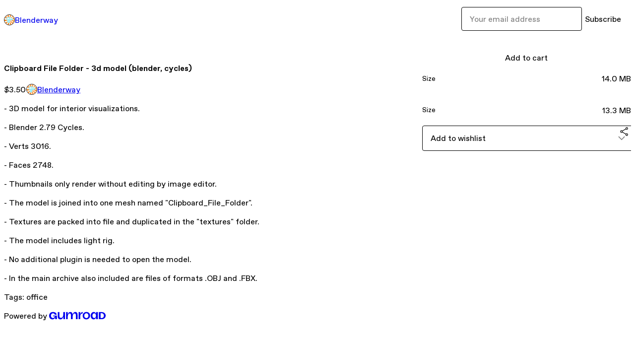

--- FILE ---
content_type: text/html; charset=utf-8
request_url: https://blenderway.gumroad.com/l/EGHyb?layout=profile
body_size: 6147
content:
<!DOCTYPE html>
<html lang="en">
  <head prefix="og: http://ogp.me/ns# fb: http://ogp.me/ns/fb# gumroad: http://ogp.me/ns/fb/gumroad#">
    <link rel="dns-prefetch" href="//assets.gumroad.com">
    <link rel="dns-prefetch" href="//static-2.gumroad.com">
    <link rel="dns-prefetch" href="//public-files.gumroad.com">
  <title inertia>Clipboard File Folder - 3d model (blender, cycles)</title>
  <meta name="action-cable-url" content="wss://cable.gumroad.com/cable" />
  <link rel="stylesheet" crossorigin="anonymous" href="https://assets.gumroad.com/packs/css/design-a50a2018.css" />
    <style>:root{--accent: 54 169 174;--contrast-accent: 255 255 255;--font-family: "ABC Favorit", "ABC Favorit", sans-serif;--color: 0 0 0;--primary: var(--color);--contrast-primary: 255 255 255;--filled: 255 255 255;--contrast-filled: var(--color);--body-bg: #ffffff;--active-bg: rgb(var(--color) / var(--gray-1));--border-alpha: 1}body{background-color:#ffffff;color:#000;font-family:"ABC Favorit", "ABC Favorit", sans-serif}
</style>

  <meta name="csrf-param" content="authenticity_token" />
<meta name="csrf-token" content="CvvcaopCzgf44dCLRMc7c3MeIT63KRlI00V1pcn0EoGuODJiAkhHPBffEIuAIPJpv7Td83tmL_Jjxa4JZBqyHA" />
  <meta charset="utf-8">
  <meta content="149071038533330" property="fb:app_id">
  <meta content="http://www.facebook.com/gumroad" property="fb:page_id">
  <meta property="twitter:site" value="@gumroad">
  
    <meta content="Gumroad" property="og:site_name">
    <meta content="https://blenderway.gumroad.com/l/EGHyb" property="og:url">
    <meta content="- 3D model for interior visualizations.- Blender 2.79 Cycles.- Verts 3016.- Faces 2748.- Thumbnails only render without editing by image editor.- The model is joined into one mesh named &quot;Clipboard_File_Folder&quot;.- Textures are packed into file and duplicated in the &quot;textures&quot; folder.- The model includes light rig.- No additional plugin is needed to open the model.- In the main archive also included are files of formats .OBJ and .FBX.Tags: office" property="og:description">
    <meta content="- 3D model for interior visualizations.- Blender 2.79 Cycles.- Verts 3016.- Faces 2748.- Thumbnails only render without editing by image editor.- The model is joined into one mesh named &quot;Clipboard_File_Folder&quot;.- Textures are packed into file and duplicated in the &quot;textures&quot; folder.- The model includes light rig.- No additional plugin is needed to open the model.- In the main archive also included are files of formats .OBJ and .FBX.Tags: office" name="description">
    <meta content="EGHyb" property="product:retailer_item_id">
    <meta content="3.5" property="product:price:amount">
    <meta content="USD" property="product:price:currency">
    <meta content="gumroad:product" property="og:type">
    <meta property="twitter:card" value="summary_large_image" />
<meta property="twitter:title" value="Clipboard File Folder - 3d model (blender, cycles)" />
<meta property="twitter:domain" value="Gumroad" />
<meta property="twitter:description" value="- 3D model for interior visualizations.- Blender 2.79 Cycles.- Verts 3016.- Faces 2748.- Thumbnails only render without editing by image editor.- The model is joined into one mesh named &quot;Clipboard_..." />
<meta property="twitter:image" value="https://public-files.gumroad.com/rzkau1j2smqlxrrfszf67mb10894" />

      <link rel="preload" as="image" href="https://public-files.gumroad.com/rzkau1j2smqlxrrfszf67mb10894">
      <link rel="preload" as="image" href="https://public-files.gumroad.com/58p1pvir2mf92uo8lm8y3yjkd1fm">
      <link rel="preload" as="image" href="https://public-files.gumroad.com/sxcpxjilxihrxpbpj9lfytzsgtq8">
      <link rel="preload" as="image" href="https://public-files.gumroad.com/kw0hgccoisd70a85i9v61taw7qyi">
      <link rel="preload" as="image" href="https://public-files.gumroad.com/coqtmpakc0ivja77729l9v7zfp0z">
      <link rel="preload" as="image" href="https://public-files.gumroad.com/b4qoviawe9wytgyuhshjnhjsqf5h">
  <meta property="og:image" content="https://public-files.gumroad.com/rzkau1j2smqlxrrfszf67mb10894">
  <meta property="og:image:alt" content="">
  <meta property="og:title" content="Clipboard File Folder - 3d model (blender, cycles)">
  <meta property="gr:google_analytics:enabled" content="true">
  <meta property="gr:fb_pixel:enabled" content="true">
  <meta property="gr:logged_in_user:id" content="">
  <meta property="gr:environment" value="production">
  <meta property="gr:page:type" content="product">
  <meta property="gr:facebook_sdk:enabled" content="true">
  <meta content="initial-scale = 1.0, width = device-width" name="viewport">
  <meta property="stripe:pk" value="pk_live_Db80xIzLPWhKo1byPrnERmym">
  <meta property="stripe:api_version" value="2023-10-16; risk_in_requirements_beta=v1; retrieve_tax_forms_beta=v1;">
  <link href="/opensearch.xml" rel="search" type="application/opensearchdescription+xml" title="Gumroad">
    <link href="https://blenderway.gumroad.com/l/EGHyb" rel="canonical">


    <link href="https://public-files.gumroad.com/ow6csbk6jq4jzqlp2nj97qrhawlq" rel="shortcut icon">
</head>

  <body id="product_page" class="group/body mac" style="">
    <div id="design-settings" data-settings="{&quot;font&quot;:{&quot;name&quot;:&quot;ABC Favorit&quot;,&quot;url&quot;:&quot;https://assets.gumroad.com/assets/ABCFavorit-Regular-26182c8c3addf6e4f8889817249c23b22c93233a8212e5e86574459e4dc926e2.woff2&quot;}}" style="display: none;"></div>
    <div id="user-agent-info" data-settings="{&quot;is_mobile&quot;:false}" style="display: none;"></div>
    <div class="react-entry-point" style="display:contents" id="Alert-react-component-4a08fab6-a649-4bd1-b75c-4126d2b9ade7"><div class="fixed top-4 left-1/2 z-100 w-max max-w-[calc(100vw-2rem)] rounded bg-background md:max-w-sm invisible" style="transform:translateX(-50%) translateY(calc(-100% - var(--spacer-4)));transition:all 0.3s ease-out 0.5s"><div role="alert" class="flex items-start gap-2 rounded border border-border p-3"><div class="flex-1"><div></div></div></div></div></div>
      <script type="application/json" class="js-react-on-rails-component" data-component-name="Alert" data-dom-id="Alert-react-component-4a08fab6-a649-4bd1-b75c-4126d2b9ade7">{"initial":null}</script>
      


    <div class="flex flex-col lg:flex-row h-screen">
      <main class="flex-1 flex flex-col lg:h-screen overflow-y-auto">
        <div class="flex-1 flex flex-col">
          


<noscript>
  <div id="javascript-notice">
    <strong>JavaScript is required to buy this product.</strong>
    Enable JavaScript in your browser settings and refresh this page to continue.
  </div>
</noscript>



  <script type="application/json" id="js-react-on-rails-context">{"railsEnv":"production","inMailer":false,"i18nLocale":"en","i18nDefaultLocale":"en","rorVersion":"14.0.4","rorPro":false,"href":"https://blenderway.gumroad.com/l/EGHyb?layout=profile","location":"/l/EGHyb?layout=profile","scheme":"https","host":"blenderway.gumroad.com","port":null,"pathname":"/l/EGHyb","search":"layout=profile","httpAcceptLanguage":null,"design_settings":{"font":{"name":"ABC Favorit","url":"https://assets.gumroad.com/assets/ABCFavorit-Regular-26182c8c3addf6e4f8889817249c23b22c93233a8212e5e86574459e4dc926e2.woff2"}},"domain_settings":{"scheme":"https","app_domain":"gumroad.com","root_domain":"gumroad.com","short_domain":"gum.co","discover_domain":"gumroad.com","third_party_analytics_domain":"gumroad-analytics.com","api_domain":"api.gumroad.com"},"user_agent_info":{"is_mobile":false},"logged_in_user":null,"current_seller":null,"csp_nonce":"APF5RAHiAJDHcl01J5UQG/05sVIiYkpE+o5fWaGzZeo=","locale":"en-US","feature_flags":{"require_email_typo_acknowledgment":true,"disable_stripe_signup":true},"serverSide":false}</script>
<div class="react-entry-point" style="display:contents" id="ProfileProductPage-react-component-dbacb6b6-f1a1-4437-8bd0-a1ee08385b42"><div class="flex min-h-full flex-col"><header class="z-20 border-border bg-background text-lg lg:border-b lg:px-4 lg:py-6"><div class="mx-auto flex max-w-6xl flex-wrap lg:flex-nowrap lg:items-center lg:gap-6"><div class="relative flex grow items-center gap-3 border-b border-border px-4 py-8 lg:flex-1 lg:border-0 lg:p-0"><img class="user-avatar" src="https://public-files.gumroad.com/ow6csbk6jq4jzqlp2nj97qrhawlq" alt="Profile Picture"/><a href="/" class="no-underline">Blenderway</a></div><div class="flex basis-full items-center gap-3 border-b border-border px-4 py-8 lg:basis-auto lg:border-0 lg:p-0"><form style="flex-grow:1" novalidate=""><fieldset class=""><div class="flex gap-2"><input type="email" class="flex-1" placeholder="Your email address" value=""/><button class="inline-flex items-center justify-center gap-2 cursor-pointer border border-border rounded text-current font-[inherit] no-underline transition-transform hover:-translate-1 hover:shadow active:translate-0 active:shadow-none disabled:opacity-30 disabled:hover:translate-0 disabled:hover:shadow-none px-4 py-3 text-base leading-[1.4] bg-transparent" type="submit">Subscribe</button></div></fieldset></form></div></div></header><main class="flex-1"><section aria-label="Product information bar" class="border-0 bg-background" style="overflow:hidden;padding:0;height:0;transition:var(--transition-duration);flex-shrink:0;position:fixed;top:0;left:0;right:0;z-index:var(--z-index-menubar)"><div class="mx-auto flex max-w-product-page items-center justify-between gap-4 p-4 lg:px-8" style="transition:var(--transition-duration);margin-top:0"><div itemscope="" itemProp="offers" itemType="https://schema.org/Offer" class="flex items-center"><span class="group/tooltip relative inline-grid right"><span aria-describedby=":Rim:" style="display:contents"><div class="relative grid grid-flow-col border border-r-0 border-border"><div class="bg-accent px-2 py-1 text-accent-foreground" itemProp="price" content="3.50">$3.50</div><div class="border-border border-r-transparent border-[calc(0.5lh+--spacing(1))] border-l-1"></div><div class="absolute top-0 right-px bottom-0 border-accent border-r-transparent border-[calc(0.5lh+--spacing(1))] border-l-1"></div></div></span><span role="tooltip" id=":Rim:" class="absolute z-30 hidden w-40 max-w-max rounded-md bg-primary p-3 text-primary-foreground group-focus-within/tooltip:block group-hover/tooltip:block top-1/2 -translate-y-1/2 left-full translate-x-2"><div class="absolute border-6 border-transparent top-1/2 -translate-y-1/2 right-full border-r-primary"></div>$3.50</span></span><link itemProp="url" href="https://blenderway.gumroad.com/l/EGHyb"/><div itemProp="availability" hidden="">https://schema.org/InStock</div><div itemProp="priceCurrency" hidden="">usd</div><div itemProp="seller" itemType="https://schema.org/Person" hidden=""><div itemProp="name" hidden="">Blenderway</div></div></div><h3 class="hidden flex-1 lg:block">Clipboard File Folder - 3d model (blender, cycles)</h3><a href="https://gumroad.com/checkout?layout=profile&amp;product=EGHyb&amp;quantity=1" target="_top" style="align-items:unset" class="inline-flex items-center justify-center gap-2 cursor-pointer border border-border rounded font-[inherit] no-underline transition-transform hover:-translate-1 hover:shadow active:translate-0 active:shadow-none disabled:opacity-30 disabled:hover:translate-0 disabled:hover:shadow-none px-4 py-3 text-base leading-[1.4] bg-accent text-accent-foreground">Add to cart</a></div></section><section class="border-b border-border"><div class="mx-auto w-full max-w-product-page lg:py-16 p-4 lg:px-8"><article class="relative grid rounded border border-border bg-background lg:grid-cols-[2fr_1fr]"><figure class="group relative col-span-full overflow-hidden rounded-t border-b border-border bg-(image:--product-cover-placeholder) bg-cover" aria-label="Product preview"><button class="absolute top-1/2 z-1 mx-3 h-8 w-8 -translate-y-1/2 items-center justify-center all-unset rounded-full border border-border bg-background hidden group-hover:flex right-0" aria-label="Show next cover"><span class="icon icon-arrow-right"></span></button><div class="flex h-full snap-x snap-mandatory items-center overflow-x-scroll overflow-y-hidden [scrollbar-width:none] [&amp;::-webkit-scrollbar]:hidden" style="aspect-ratio:1"><div role="tabpanel" id="8ff409729dfbae98c21f67c39d1d8876" class="mt-0! flex min-h-[1px] flex-[1_0_100%] snap-start justify-center border-0! p-0!"></div><div role="tabpanel" id="817cf970d1562295754be8def24f1693" class="mt-0! flex min-h-[1px] flex-[1_0_100%] snap-start justify-center border-0! p-0!"></div><div role="tabpanel" id="c1f2eb39846cc87c8a55f582a21c51e4" class="mt-0! flex min-h-[1px] flex-[1_0_100%] snap-start justify-center border-0! p-0!"></div><div role="tabpanel" id="de301f25e273a6615bdc745c21856d0f" class="mt-0! flex min-h-[1px] flex-[1_0_100%] snap-start justify-center border-0! p-0!"></div><div role="tabpanel" id="3cd43995678b80a92d56c4b226867522" class="mt-0! flex min-h-[1px] flex-[1_0_100%] snap-start justify-center border-0! p-0!"></div><div role="tabpanel" id="228dd144fd2c5eb448cde9582b26088a" class="mt-0! flex min-h-[1px] flex-[1_0_100%] snap-start justify-center border-0! p-0!"></div></div><div role="tablist" aria-label="Select a cover" class="absolute bottom-0 flex w-full flex-wrap justify-center gap-2 p-3"><div role="tab" aria-label="Show cover 1" aria-selected="true" aria-controls="8ff409729dfbae98c21f67c39d1d8876" class="block rounded-full border border-current p-2 bg-current"></div><div role="tab" aria-label="Show cover 2" aria-selected="false" aria-controls="817cf970d1562295754be8def24f1693" class="block rounded-full border border-current bg-background p-2"></div><div role="tab" aria-label="Show cover 3" aria-selected="false" aria-controls="c1f2eb39846cc87c8a55f582a21c51e4" class="block rounded-full border border-current bg-background p-2"></div><div role="tab" aria-label="Show cover 4" aria-selected="false" aria-controls="de301f25e273a6615bdc745c21856d0f" class="block rounded-full border border-current bg-background p-2"></div><div role="tab" aria-label="Show cover 5" aria-selected="false" aria-controls="3cd43995678b80a92d56c4b226867522" class="block rounded-full border border-current bg-background p-2"></div><div role="tab" aria-label="Show cover 6" aria-selected="false" aria-controls="228dd144fd2c5eb448cde9582b26088a" class="block rounded-full border border-current bg-background p-2"></div></div></figure><section class="lg:border-r"><header class="grid gap-4 p-6 not-first:border-t"><h1 itemProp="name">Clipboard File Folder - 3d model (blender, cycles)</h1></header><section class="grid grid-cols-[auto_1fr] gap-[1px] border-t border-border p-0 sm:grid-cols-[auto_auto_minmax(max-content,1fr)]"><div class="px-6 py-4 outline outline-offset-0 outline-border"><div itemscope="" itemProp="offers" itemType="https://schema.org/Offer" class="flex items-center"><span class="group/tooltip relative inline-grid right"><span aria-describedby=":R2kt6:" style="display:contents"><div class="relative grid grid-flow-col border border-r-0 border-border"><div class="bg-accent px-2 py-1 text-accent-foreground" itemProp="price" content="3.50">$3.50</div><div class="border-border border-r-transparent border-[calc(0.5lh+--spacing(1))] border-l-1"></div><div class="absolute top-0 right-px bottom-0 border-accent border-r-transparent border-[calc(0.5lh+--spacing(1))] border-l-1"></div></div></span><span role="tooltip" id=":R2kt6:" class="absolute z-30 hidden w-40 max-w-max rounded-md bg-primary p-3 text-primary-foreground group-focus-within/tooltip:block group-hover/tooltip:block top-1/2 -translate-y-1/2 left-full translate-x-2"><div class="absolute border-6 border-transparent top-1/2 -translate-y-1/2 right-full border-r-primary"></div>$3.50</span></span><link itemProp="url" href="https://blenderway.gumroad.com/l/EGHyb"/><div itemProp="availability" hidden="">https://schema.org/InStock</div><div itemProp="priceCurrency" hidden="">usd</div><div itemProp="seller" itemType="https://schema.org/Person" hidden=""><div itemProp="name" hidden="">Blenderway</div></div></div></div><div class="flex flex-wrap items-center gap-2 px-6 py-4 outline outline-offset-0 outline-border sm:col-[2/-1]"><a href="https://blenderway.gumroad.com/" target="_blank" class="relative flex items-center gap-2" rel="noreferrer"><img class="user-avatar" src="https://public-files.gumroad.com/ow6csbk6jq4jzqlp2nj97qrhawlq"/>Blenderway</a></div></section><section class="border-t border-border p-6"><div class="rich-text">





<p>- 3D model for interior visualizations.</p><p>- Blender 2.79 Cycles.</p><p>- Verts 3016.</p><p>- Faces 2748.</p><p>- Thumbnails only render without editing by image editor.</p><p>- The model is joined into one mesh named "Clipboard_File_Folder".</p><p>- Textures are packed into file and duplicated in the "textures" folder.</p><p>- The model includes light rig.</p><p>- No additional plugin is needed to open the model.</p><p>- In the main archive also included are files of formats .OBJ and .FBX.</p><p>Tags: office</p>







</div></section></section><section><section class="grid gap-4 p-6 not-first:border-t"><a href="https://gumroad.com/checkout?layout=profile&amp;product=EGHyb&amp;quantity=1" target="_top" style="align-items:unset" class="inline-flex items-center justify-center gap-2 cursor-pointer border border-border rounded font-[inherit] no-underline transition-transform hover:-translate-1 hover:shadow active:translate-0 active:shadow-none disabled:opacity-30 disabled:hover:translate-0 disabled:hover:shadow-none px-4 py-3 text-base leading-[1.4] bg-accent text-accent-foreground">Add to cart</a><div class="grid divide-y divide-solid divide-border rounded border border-border bg-background"><div class="flex flex-wrap items-center justify-between gap-4 p-4"><h5 class="grow font-bold">Size</h5><div>14.0 MB</div></div><div class="flex flex-wrap items-center justify-between gap-4 p-4"><h5 class="grow font-bold">Size</h5><div>13.3 MB</div></div></div><div class="grid grid-cols-[1fr_auto] gap-2"><div class="combobox"><div role="combobox" aria-expanded="false" aria-controls=":Rn356:" tabindex="0" class="input " aria-label="Add to wishlist"><span class="fake-input text-singleline">Add to wishlist</span><span class="icon icon-outline-cheveron-down"></span></div><div hidden=""><datalist id=":Rn356:"><div role="option" id=":Rn356:-0" class=""><div><span class="icon icon-plus"></span> New wishlist</div></div></datalist></div></div><details class="popover toggle"><summary aria-label="Share" aria-haspopup="true" aria-expanded="false"><span class="group/tooltip relative inline-grid bottom"><span aria-describedby=":R37356:" style="display:contents"><button class="inline-flex items-center justify-center gap-2 cursor-pointer border border-border rounded text-current font-[inherit] no-underline transition-transform hover:-translate-1 hover:shadow active:translate-0 active:shadow-none disabled:opacity-30 disabled:hover:translate-0 disabled:hover:shadow-none px-4 py-3 text-base leading-[1.4] bg-transparent" type="button" aria-label="Share"><span class="icon icon-share"></span></button></span><span role="tooltip" id=":R37356:" class="absolute z-30 hidden w-40 max-w-max rounded-md bg-primary p-3 text-primary-foreground group-focus-within/tooltip:block group-hover/tooltip:block left-1/2 -translate-x-1/2 top-full translate-y-2"><div class="absolute border-6 border-transparent left-1/2 -translate-x-1/2 bottom-full border-b-primary"></div>Share</span></span></summary><div class="dropdown" style="translate:min(0px - 100% - var(--spacer-4), 0px);max-width:calc(0px - 2 * var(--spacer-4))"><div class="grid grid-cols-1 gap-4"><a href="https://twitter.com/intent/tweet?url=https%3A%2F%2Fblenderway.gumroad.com%2Fl%2FEGHyb&amp;text=Buy%20Clipboard%20File%20Folder%20-%203d%20model%20(blender%2C%20cycles)%20on%20%40Gumroad" target="_blank" rel="noopener noreferrer" class="inline-flex items-center justify-center gap-2 cursor-pointer border rounded font-[inherit] no-underline transition-transform hover:-translate-1 hover:shadow active:translate-0 active:shadow-none disabled:opacity-30 disabled:hover:translate-0 disabled:hover:shadow-none px-4 py-3 text-base leading-[1.4] bg-black text-white border-black"><span class="brand-icon brand-icon-twitter"></span>Share on X</a><a href="https://www.facebook.com/sharer/sharer.php?u=https%3A%2F%2Fblenderway.gumroad.com%2Fl%2FEGHyb&amp;quote=Clipboard%20File%20Folder%20-%203d%20model%20(blender%2C%20cycles)" target="_blank" rel="noopener noreferrer" class="inline-flex items-center justify-center gap-2 cursor-pointer border rounded font-[inherit] no-underline transition-transform hover:-translate-1 hover:shadow active:translate-0 active:shadow-none disabled:opacity-30 disabled:hover:translate-0 disabled:hover:shadow-none px-4 py-3 text-base leading-[1.4] bg-[#4267b2] text-white border-[#4267b2]"><span class="brand-icon brand-icon-facebook"></span>Share on Facebook</a><span class="group/tooltip relative inline-grid bottom"><span aria-describedby=":Rt7356:" style="display:contents"><span class="contents"><button class="inline-flex items-center justify-center gap-2 cursor-pointer border border-border rounded text-current font-[inherit] no-underline transition-transform hover:-translate-1 hover:shadow active:translate-0 active:shadow-none disabled:opacity-30 disabled:hover:translate-0 disabled:hover:shadow-none px-4 py-3 text-base leading-[1.4] bg-transparent" type="button" aria-label="Copy product URL"><span class="icon icon-link"></span> Copy link</button></span></span><span role="tooltip" id=":Rt7356:" class="absolute z-30 hidden w-40 max-w-max rounded-md bg-primary p-3 text-primary-foreground group-focus-within/tooltip:block group-hover/tooltip:block left-1/2 -translate-x-1/2 top-full translate-y-2"><div class="absolute border-6 border-transparent left-1/2 -translate-x-1/2 bottom-full border-b-primary"></div>Copy product URL</span></span></div></div></details></div></section></section></article></div></section><footer class="px-4 py-8 text-center mx-auto w-full max-w-6xl lg:py-6 lg:text-left"><div>Powered by <a href="https://gumroad.com/" class="logo-full" aria-label="Gumroad"></a></div></footer></main></div></div>
      <script type="application/json" class="js-react-on-rails-component" data-component-name="ProfileProductPage" data-dom-id="ProfileProductPage-react-component-dbacb6b6-f1a1-4437-8bd0-a1ee08385b42">{"product":{"id":"J_Ywy-AGrAutHNC3LjfdQQ==","permalink":"EGHyb","name":"Clipboard File Folder - 3d model (blender, cycles)","seller":{"id":"3100274205517","name":"Blenderway","avatar_url":"https://public-files.gumroad.com/ow6csbk6jq4jzqlp2nj97qrhawlq","profile_url":"https://blenderway.gumroad.com/"},"collaborating_user":null,"covers":[{"url":"https://public-files.gumroad.com/rzkau1j2smqlxrrfszf67mb10894","original_url":"https://public-files.gumroad.com/gr55omueu5qanv8r3w8jo91swptw","thumbnail":null,"id":"8ff409729dfbae98c21f67c39d1d8876","type":"image","filetype":"png","width":670,"height":670,"native_width":1200,"native_height":1200},{"url":"https://public-files.gumroad.com/58p1pvir2mf92uo8lm8y3yjkd1fm","original_url":"https://public-files.gumroad.com/swlim8i690yos48xhfy5bpwwqbad","thumbnail":null,"id":"817cf970d1562295754be8def24f1693","type":"image","filetype":"png","width":670,"height":670,"native_width":1200,"native_height":1200},{"url":"https://public-files.gumroad.com/sxcpxjilxihrxpbpj9lfytzsgtq8","original_url":"https://public-files.gumroad.com/y1yiuikggarq34otjxo1kwo2vr4m","thumbnail":null,"id":"c1f2eb39846cc87c8a55f582a21c51e4","type":"image","filetype":"png","width":670,"height":670,"native_width":1200,"native_height":1200},{"url":"https://public-files.gumroad.com/kw0hgccoisd70a85i9v61taw7qyi","original_url":"https://public-files.gumroad.com/tm33qcqd791yxjfkmikrpqcwzipy","thumbnail":null,"id":"de301f25e273a6615bdc745c21856d0f","type":"image","filetype":"png","width":670,"height":670,"native_width":1200,"native_height":1200},{"url":"https://public-files.gumroad.com/coqtmpakc0ivja77729l9v7zfp0z","original_url":"https://public-files.gumroad.com/e7wmjp14rzg2getnl2qvv0njl9oc","thumbnail":null,"id":"3cd43995678b80a92d56c4b226867522","type":"image","filetype":"png","width":670,"height":670,"native_width":1200,"native_height":1200},{"url":"https://public-files.gumroad.com/b4qoviawe9wytgyuhshjnhjsqf5h","original_url":"https://public-files.gumroad.com/bcagltnvmf5rgng6nsfusr4fnvlt","thumbnail":null,"id":"228dd144fd2c5eb448cde9582b26088a","type":"image","filetype":"png","width":670,"height":670,"native_width":1200,"native_height":1200}],"main_cover_id":"8ff409729dfbae98c21f67c39d1d8876","thumbnail_url":null,"quantity_remaining":null,"long_url":"https://blenderway.gumroad.com/l/EGHyb","is_sales_limited":false,"ratings":null,"custom_button_text_option":"i_want_this_prompt","is_compliance_blocked":false,"is_published":true,"is_stream_only":false,"streamable":false,"sales_count":null,"summary":null,"attributes":[{"name":"Size","value":"14.0 MB"},{"name":"Size","value":"13.3 MB"}],"description_html":"\n\n\n\n\n\n\u003cp\u003e- 3D model for interior visualizations.\u003c/p\u003e\u003cp\u003e- Blender 2.79 Cycles.\u003c/p\u003e\u003cp\u003e- Verts 3016.\u003c/p\u003e\u003cp\u003e- Faces 2748.\u003c/p\u003e\u003cp\u003e- Thumbnails only render without editing by image editor.\u003c/p\u003e\u003cp\u003e- The model is joined into one mesh named \"Clipboard_File_Folder\".\u003c/p\u003e\u003cp\u003e- Textures are packed into file and duplicated in the \"textures\" folder.\u003c/p\u003e\u003cp\u003e- The model includes light rig.\u003c/p\u003e\u003cp\u003e- No additional plugin is needed to open the model.\u003c/p\u003e\u003cp\u003e- In the main archive also included are files of formats .OBJ and .FBX.\u003c/p\u003e\u003cp\u003eTags: office\u003c/p\u003e\n\n\n\n\n\n\n\n","currency_code":"usd","price_cents":350,"rental_price_cents":null,"pwyw":null,"eligible_for_installment_plans":true,"allow_installment_plan":false,"installment_plan":null,"is_legacy_subscription":false,"is_tiered_membership":false,"is_physical":false,"custom_view_content_button_text":null,"is_multiseat_license":false,"hide_sold_out_variants":false,"native_type":"digital","preorder":null,"duration_in_months":null,"rental":null,"is_quantity_enabled":false,"free_trial":null,"recurrences":null,"options":[],"analytics":{"google_analytics_id":null,"facebook_pixel_id":null,"free_sales":true},"has_third_party_analytics":false,"ppp_details":null,"can_edit":false,"refund_policy":null,"bundle_products":[],"public_files":[],"audio_previews_enabled":true},"discount_code":null,"purchase":null,"wishlists":[],"currency_code":"usd","show_ratings_filter":true,"creator_profile":{"external_id":"3100274205517","avatar_url":"https://public-files.gumroad.com/ow6csbk6jq4jzqlp2nj97qrhawlq","name":"Blenderway","twitter_handle":null,"subdomain":"blenderway.gumroad.com"},"sections":[],"main_section_index":0}</script>
      


        </div>
      </main>
    </div>
    <script src="https://assets.gumroad.com/assets/application-cbf244e9109e70d7b04497041636f00173a1e588f9b879b3a3ef11f8dfb86e5c.js" type="bc8d4125ab0696d3aad0c360-text/javascript"></script>
    
        <script src="https://assets.gumroad.com/packs/js/webpack-runtime-b989bb63e2b9fa9f3fd1.js" defer="defer" type="bc8d4125ab0696d3aad0c360-text/javascript"></script>
<script src="https://assets.gumroad.com/packs/js/webpack-commons-e0dfba1bc7a7d653b11c.js" defer="defer" type="bc8d4125ab0696d3aad0c360-text/javascript"></script>
<script src="https://assets.gumroad.com/packs/js/4310-8e30f8c83c57f5ce1cdf.js" defer="defer" type="bc8d4125ab0696d3aad0c360-text/javascript"></script>
<script src="https://assets.gumroad.com/packs/js/product-330b58125e8cef01fc29.js" defer="defer" type="bc8d4125ab0696d3aad0c360-text/javascript"></script>

  <script src="/cdn-cgi/scripts/7d0fa10a/cloudflare-static/rocket-loader.min.js" data-cf-settings="bc8d4125ab0696d3aad0c360-|49" defer></script><script defer src="https://static.cloudflareinsights.com/beacon.min.js/vcd15cbe7772f49c399c6a5babf22c1241717689176015" integrity="sha512-ZpsOmlRQV6y907TI0dKBHq9Md29nnaEIPlkf84rnaERnq6zvWvPUqr2ft8M1aS28oN72PdrCzSjY4U6VaAw1EQ==" nonce="APF5RAHiAJDHcl01J5UQG/05sVIiYkpE+o5fWaGzZeo=" data-cf-beacon='{"rayId":"9c3626c42f501de6","version":"2025.9.1","serverTiming":{"name":{"cfExtPri":true,"cfEdge":true,"cfOrigin":true,"cfL4":true,"cfSpeedBrain":true,"cfCacheStatus":true}},"token":"5070e21320304a1ba2b0a42ce9682840","b":1}' crossorigin="anonymous"></script>
</body>
</html>
